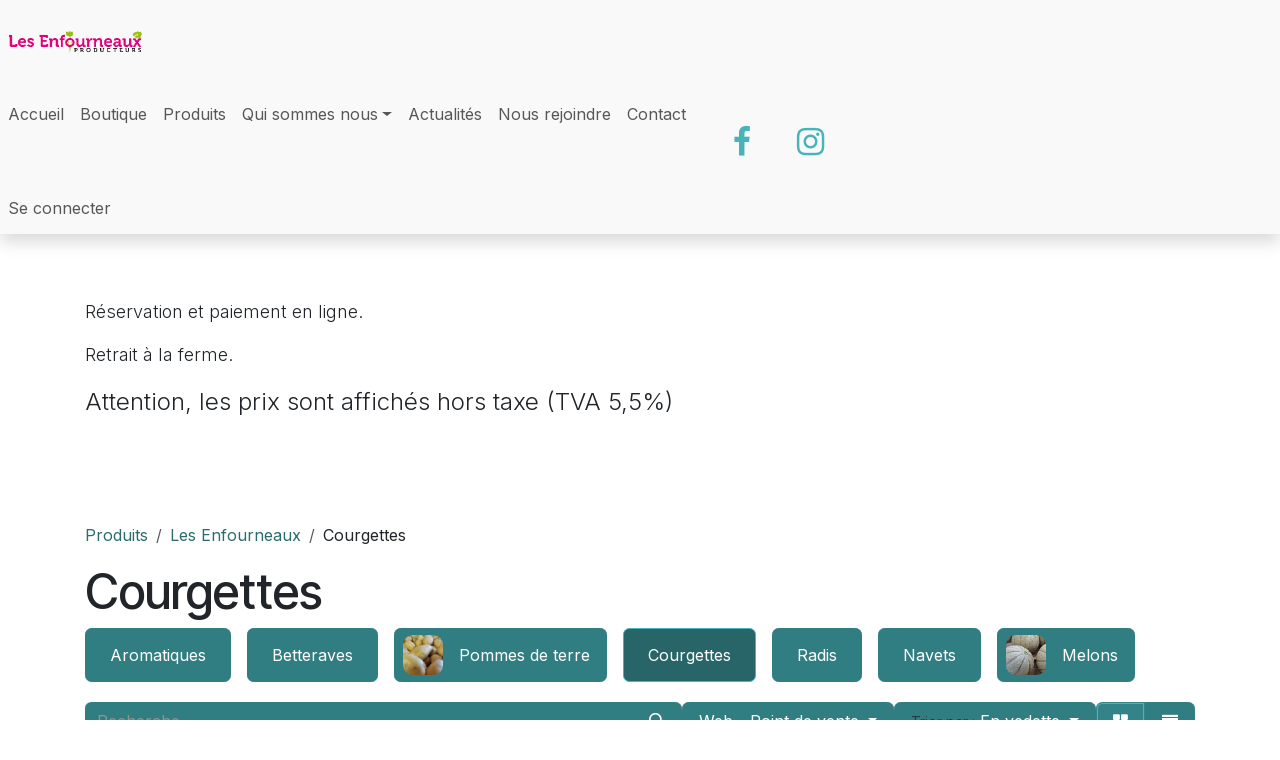

--- FILE ---
content_type: text/html; charset=utf-8
request_url: https://www.lesenfourneaux.com/shop/category/les-enfourneaux-courgettes-8
body_size: 19743
content:
<!DOCTYPE html>
        
<html lang="fr-FR" data-website-id="1" data-main-object="product.public.category(8,)" data-add2cart-redirect="1">
    <head>
        <meta charset="utf-8"/>
        <meta http-equiv="X-UA-Compatible" content="IE=edge"/>
        <meta name="viewport" content="width=device-width, initial-scale=1"/>
        <meta name="generator" content="Odoo"/>
            
        <meta property="og:type" content="website"/>
        <meta property="og:title" content="Courgettes | Les Enfourneaux"/>
        <meta property="og:site_name" content="Les Enfourneaux"/>
        <meta property="og:url" content="https://www.lesenfourneaux.com/shop/category/les-enfourneaux-courgettes-8"/>
        <meta property="og:image" content="https://www.lesenfourneaux.com/web/image/website/1/logo?unique=ed8663e"/>
            
        <meta name="twitter:card" content="summary_large_image"/>
        <meta name="twitter:title" content="Courgettes | Les Enfourneaux"/>
        <meta name="twitter:image" content="https://www.lesenfourneaux.com/web/image/website/1/logo/300x300?unique=ed8663e"/>
        
        <link rel="canonical" href="https://www.lesenfourneaux.com/shop/category/les-enfourneaux-courgettes-8"/>
        
        <link rel="preconnect" href="https://fonts.gstatic.com/" crossorigin=""/>
        <title>Courgettes | Les Enfourneaux</title>
        <link type="image/x-icon" rel="shortcut icon" href="/web/image/website/1/favicon?unique=ed8663e"/>
        <link rel="preload" href="/web/static/src/libs/fontawesome/fonts/fontawesome-webfont.woff2?v=4.7.0" as="font" crossorigin=""/>
        <link type="text/css" rel="stylesheet" href="/web/assets/1/417578b/web.assets_frontend.min.css"/>
        <script id="web.layout.odooscript" type="text/javascript">
            var odoo = {
                csrf_token: "d44bb36ef5c92561714fa877140b9ecb4c8cd963o1800613372",
                debug: "",
            };
        </script>
        <script type="text/javascript">
            odoo.__session_info__ = {"is_admin": false, "is_system": false, "is_public": true, "is_internal_user": false, "is_website_user": true, "uid": null, "is_frontend": true, "profile_session": null, "profile_collectors": null, "profile_params": null, "show_effect": true, "currencies": {"1": {"symbol": "\u20ac", "position": "after", "digits": [69, 2]}, "2": {"symbol": "$", "position": "before", "digits": [69, 2]}}, "quick_login": true, "bundle_params": {"lang": "fr_FR", "website_id": 1}, "test_mode": false, "websocket_worker_version": "18.0-7", "translationURL": "/website/translations", "cache_hashes": {"translations": "5d43480df256b936c066dda5a6d7b57c87750027"}, "geoip_country_code": "US", "geoip_phone_code": 1, "lang_url_code": "fr"};
            if (!/(^|;\s)tz=/.test(document.cookie)) {
                const userTZ = Intl.DateTimeFormat().resolvedOptions().timeZone;
                document.cookie = `tz=${userTZ}; path=/`;
            }
        </script>
        <script type="text/javascript" defer="defer" src="/web/assets/1/d0fed3c/web.assets_frontend_minimal.min.js" onerror="__odooAssetError=1"></script>
        <script type="text/javascript" defer="defer" data-src="/web/assets/1/45cf9b9/web.assets_frontend_lazy.min.js" onerror="__odooAssetError=1"></script>
        
        
    </head>
    <body>



        <div id="wrapwrap" class="   ">
            <a class="o_skip_to_content btn btn-primary rounded-0 visually-hidden-focusable position-absolute start-0" href="#wrap">Se rendre au contenu</a>
                <header id="top" data-anchor="true" data-name="Header" data-extra-items-toggle-aria-label="Bouton d&#39;éléments supplémentaires" class="   o_no_autohide_menu o_header_sidebar o_header_fixed" style=" ">
                    
    <nav data-name="Navbar" aria-label="Main" class="navbar navbar-expand-lg navbar-light o_colored_level o_cc o_border_right_only d-none d-lg-block shadow ">
        

            <div id="o_main_nav" class="o_main_nav navbar-nav d-flex flex-column justify-content-between h-100 w-100">
               <div class="d-flex flex-column w-100 h-100">
                    <div class="d-flex pb-3">
                        
    <a data-name="Navbar Logo" href="/" class="navbar-brand logo ">
            
            <span role="img" aria-label="Logo of Les Enfourneaux" title="Les Enfourneaux"><img src="/web/image/website/1/logo/Les%20Enfourneaux?unique=ed8663e" class="img img-fluid" width="95" height="40" alt="Les Enfourneaux" loading="lazy"/></span>
        </a>
    
            <div class="d-flex ms-auto mb-0">
        
            <li class=" divider d-none"></li> 
            <li class="o_wsale_my_cart d-none ">
                <a href="/shop/cart" aria-label="Panier eCommerce" class="o_navlink_background_hover btn position-relative p-1 rounded-circle text-reset">
                    <div class="">
                        <i class="fa fa-shopping-cart fa-stack"></i>
                        <sup class="my_cart_quantity badge bg-primary position-absolute top-0 end-0 rounded-pill mt-n1 me-n1 d-none" data-order-id="">0</sup>
                    </div>
                </a>
            </li>
        
            </div>
                    </div>
                    <div class="d-flex flex-column justify-content-between h-100 w-100">
                        <ul class="navbar-nav p-0">
                            
                            
                            
                            <li>
    <ul role="menu" id="top_menu" class="nav navbar-nav top_menu  ">
        

                                    
    <li role="presentation" class="nav-item">
        <a role="menuitem" href="/accueil" class="nav-link ">
            <span>Accueil</span>
        </a>
    </li>
    <li role="presentation" class="nav-item">
        <a role="menuitem" href="/boutique" class="nav-link ">
            <span>Boutique</span>
        </a>
    </li>
    <li role="presentation" class="nav-item">
        <a role="menuitem" href="/produits" class="nav-link ">
            <span>Produits</span>
        </a>
    </li>
    <li role="presentation" class="nav-item dropdown ">
        <a data-bs-toggle="dropdown" href="#" role="menuitem" class="nav-link dropdown-toggle   d-flex justify-content-between align-items-center">
            <span>Qui sommes nous</span>
        </a><ul role="menu" class="dropdown-menu position-relative rounded-0 o_dropdown_without_offset">
    <li role="presentation" class="">
        <a role="menuitem" href="/histoire" class="dropdown-item ">
            <span>Notre histoire</span>
        </a>
    </li>
    <li role="presentation" class="">
        <a role="menuitem" href="/agriculture" class="dropdown-item ">
            <span>Notre agriculture</span>
        </a>
    </li>
    <li role="presentation" class="">
        <a role="menuitem" href="/equipe" class="dropdown-item ">
            <span>Equipe</span>
        </a>
    </li>
        </ul>
    </li>
    <li role="presentation" class="nav-item">
        <a role="menuitem" href="/actualites" class="nav-link ">
            <span>Actualités</span>
        </a>
    </li>
    <li role="presentation" class="nav-item">
        <a role="menuitem" href="/candidater" class="nav-link ">
            <span>Nous rejoindre</span>
        </a>
    </li>
    <li role="presentation" class="nav-item">
        <a role="menuitem" href="/contact" class="nav-link ">
            <span>Contact</span>
        </a>
    </li>
                                
    </ul>
                            </li>
                            
        <li class="">
                <div data-name="Text" class="s_text_block mt-2 border-top pt-2 o_border_contrast">
                    <a href="tel:+1 555-555-5556" class="nav-link o_nav-link_secondary">
                        <small>
                            </small></a></div>
        </li>
                            
        <li class="">
            <div class="o_header_social_links mt-2 border-top pt-2 o_border_contrast">
                <div class="s_social_media o_not_editable oe_unmovable oe_unremovable" data-snippet="s_social_media" data-name="Social Media">
                    <h5 class="s_social_media_title d-none">Suivez-nous</h5>
<a href="/website/social/facebook" class="s_social_media_facebook o_nav-link_secondary nav-link m-0 p-0 text-decoration-none" target="_blank" aria-label="Facebook">
                        <i class="fa fa-facebook fa-stack p-1 o_editable_media text-o-color-1 fa-2x"></i>
                    </a>
<a href="/website/social/instagram" class="s_social_media_instagram o_nav-link_secondary nav-link m-0 p-0 text-decoration-none" target="_blank" aria-label="Instagram">
                        <i class="fa fa-instagram fa-stack p-1 o_editable_media text-o-color-1 fa-2x"></i>
                    </a>
</div>
            </div>
        </li>
                        </ul>
                        <ul class="navbar-nav gap-2 mt-3 w-100">
                            
                            
            <li class=" o_no_autohide_item">
                <a href="/web/login" class="nav-link o_nav_link_btn w-100 border text-center">Se connecter</a>
            </li>
                            
        
        
                            
                        </ul>
                    </div>
                </div>
            </div>
        
    </nav>
    <nav data-name="Navbar" aria-label="Mobile" class="navbar  navbar-light o_colored_level o_cc o_header_mobile d-block d-lg-none shadow-sm ">
        

        <div class="o_main_nav container flex-wrap justify-content-between">
            
    <a data-name="Navbar Logo" href="/" class="navbar-brand logo ">
            
            <span role="img" aria-label="Logo of Les Enfourneaux" title="Les Enfourneaux"><img src="/web/image/website/1/logo/Les%20Enfourneaux?unique=ed8663e" class="img img-fluid" width="95" height="40" alt="Les Enfourneaux" loading="lazy"/></span>
        </a>
    
            <ul class="o_header_mobile_buttons_wrap navbar-nav flex-row align-items-center gap-2 mb-0">
        
            <li class=" divider d-none"></li> 
            <li class="o_wsale_my_cart d-none ">
                <a href="/shop/cart" aria-label="Panier eCommerce" class="o_navlink_background_hover btn position-relative rounded-circle border-0 p-1 text-reset">
                    <div class="">
                        <i class="fa fa-shopping-cart fa-stack"></i>
                        <sup class="my_cart_quantity badge bg-primary position-absolute top-0 end-0 mt-n1 me-n1 rounded-pill d-none" data-order-id="">0</sup>
                    </div>
                </a>
            </li>
        
                <li class="o_not_editable">
                    <button class="nav-link btn me-auto p-2" type="button" data-bs-toggle="offcanvas" data-bs-target="#top_menu_collapse_mobile" aria-controls="top_menu_collapse_mobile" aria-expanded="false" aria-label="Toggle navigation">
                        <span class="navbar-toggler-icon"></span>
                    </button>
                </li>
            </ul>
            <div id="top_menu_collapse_mobile" class="offcanvas offcanvas-start o_navbar_mobile">
                <div class="offcanvas-header justify-content-end o_not_editable">
                    <button type="button" class="nav-link btn-close" data-bs-dismiss="offcanvas" aria-label="Fermer"></button>
                </div>
                <div class="offcanvas-body d-flex flex-column justify-content-between h-100 w-100">
                    <ul class="navbar-nav">
                        
                        
                        
    <ul role="menu" class="nav navbar-nav top_menu  ">
        

                            
    <li role="presentation" class="nav-item">
        <a role="menuitem" href="/accueil" class="nav-link ">
            <span>Accueil</span>
        </a>
    </li>
    <li role="presentation" class="nav-item">
        <a role="menuitem" href="/boutique" class="nav-link ">
            <span>Boutique</span>
        </a>
    </li>
    <li role="presentation" class="nav-item">
        <a role="menuitem" href="/produits" class="nav-link ">
            <span>Produits</span>
        </a>
    </li>
    <li role="presentation" class="nav-item dropdown ">
        <a data-bs-toggle="dropdown" href="#" role="menuitem" class="nav-link dropdown-toggle   d-flex justify-content-between align-items-center">
            <span>Qui sommes nous</span>
        </a><ul role="menu" class="dropdown-menu position-relative rounded-0 o_dropdown_without_offset">
    <li role="presentation" class="">
        <a role="menuitem" href="/histoire" class="dropdown-item ">
            <span>Notre histoire</span>
        </a>
    </li>
    <li role="presentation" class="">
        <a role="menuitem" href="/agriculture" class="dropdown-item ">
            <span>Notre agriculture</span>
        </a>
    </li>
    <li role="presentation" class="">
        <a role="menuitem" href="/equipe" class="dropdown-item ">
            <span>Equipe</span>
        </a>
    </li>
        </ul>
    </li>
    <li role="presentation" class="nav-item">
        <a role="menuitem" href="/actualites" class="nav-link ">
            <span>Actualités</span>
        </a>
    </li>
    <li role="presentation" class="nav-item">
        <a role="menuitem" href="/candidater" class="nav-link ">
            <span>Nous rejoindre</span>
        </a>
    </li>
    <li role="presentation" class="nav-item">
        <a role="menuitem" href="/contact" class="nav-link ">
            <span>Contact</span>
        </a>
    </li>
                        
    </ul>
                        
        <li class="">
                <div data-name="Text" class="s_text_block mt-2 border-top pt-2 o_border_contrast">
                    <a href="tel:+1 555-555-5556" class="nav-link o_nav-link_secondary">
                        <small>
                            </small></a></div>
        </li>
                        
        <li class="">
            <div class="o_header_social_links mt-2 border-top pt-2 o_border_contrast">
                <div class="s_social_media o_not_editable oe_unmovable oe_unremovable" data-snippet="s_social_media" data-name="Social Media">
                    <h5 class="s_social_media_title d-none">Suivez-nous</h5>
<a href="/website/social/facebook" class="s_social_media_facebook o_nav-link_secondary nav-link m-0 p-0 text-decoration-none" target="_blank" aria-label="Facebook">
                        <i class="fa fa-facebook fa-stack p-1 o_editable_media text-o-color-1 fa-2x"></i>
                    </a>
<a href="/website/social/instagram" class="s_social_media_instagram o_nav-link_secondary nav-link m-0 p-0 text-decoration-none" target="_blank" aria-label="Instagram">
                        <i class="fa fa-instagram fa-stack p-1 o_editable_media text-o-color-1 fa-2x"></i>
                    </a>
</div>
            </div>
        </li>
                    </ul>
                    <ul class="navbar-nav gap-2 mt-3 w-100">
                        
                        
            <li class=" o_no_autohide_item">
                <a href="/web/login" class="nav-link o_nav_link_btn w-100 border text-center">Se connecter</a>
            </li>
                        
        
        
                        
                    </ul>
                </div>
            </div>
        </div>
    
    </nav>
    
        </header>
                <main>
                    

            

            





            <div id="wrap" class="js_sale o_wsale_products_page">
                <div class="oe_structure" id="oe_structure_website_sale_products_1">
      <section class="s_text_block pt32 pb32 o_colored_level" data-name="Text block" data-snippet="s_text_block" style="background-image: none;">
        <div class="container">
          <div class="row">
            <div class="col-lg-12 pt32 pb32 o_colored_level">
              <p class="lead">Réservation et paiement en ligne.</p>
              <p class="lead">Retrait à la ferme.</p>
              <p class="lead">
                <b>
                  </b><font style="font-size: 24px;">Attention, les prix sont affichés hors taxe (TVA 5,5%)</font><b>
                </b>
              </p>
            </div>
          </div>
        </div>
      </section>
    </div>
  <div class="container oe_website_sale pt-2">
                    <div class="row o_wsale_products_main_row align-items-start flex-nowrap">
                        <div id="products_grid" class=" col-12">
        <ol class="breadcrumb d-none d-lg-flex w-100 p-0 small">
            <li class="breadcrumb-item">
                <a href="/shop">Produits</a>
            </li>
                <li class="breadcrumb-item">
                    <a href="/shop/category/les-enfourneaux-7">Les Enfourneaux</a>
                </li>
                <li class="breadcrumb-item">
                    <span class="d-inline-block">Courgettes</span>
                </li>
        </ol>

                            <h1>
                                Courgettes
                            </h1>

                                



        <div class="o_wsale_filmstip_container d-flex align-items-stretch mb-2 overflow-hidden">
            <div class="o_wsale_filmstip_wrapper pb-1 overflow-auto">
                <ul class="o_wsale_filmstip d-flex align-items-stretch mb-0 list-unstyled overflow-visible">

                    <li class="d-flex pe-3">
                        <a class="text-decoration-none" draggable="false" href="/shop/category/les-enfourneaux-aromatiques-3">
                            <input type="radio" class="btn-check pe-none" name="wsale_categories_top_radios_" id="3" value="3"/>
                            <div class="d-flex align-items-center h-100 btn btn-light px-4">
                                <span class="text-nowrap">Aromatiques</span>
                            </div>
                        </a>
                    </li><li class="d-flex pe-3">
                        <a class="text-decoration-none" draggable="false" href="/shop/category/les-enfourneaux-betteraves-2">
                            <input type="radio" class="btn-check pe-none" name="wsale_categories_top_radios_" id="2" value="2"/>
                            <div class="d-flex align-items-center h-100 btn btn-light px-4">
                                <span class="text-nowrap">Betteraves</span>
                            </div>
                        </a>
                    </li><li class="d-flex pe-3">
                        <a class="text-decoration-none" draggable="false" href="/shop/category/les-enfourneaux-pommes-de-terre-1">
                            <input type="radio" class="btn-check pe-none" name="wsale_categories_top_radios_" id="1" value="1"/>
                            <div class="d-flex align-items-center h-100 btn btn-light ps-2 pe-3">
                                <div class="o_image_40_cover oe_img_bg o_bg_img_center                                         flex-shrink-0 rounded-3 me-3" style="background-image:url(&#39;data:image/png;base64,                                         /9j/4AAQSkZJRgABAQAAAQABAAD/2wBDAAIBAQEBAQIBAQECAgICAgQDAgICAgUEBAMEBgUGBgYFBgYGBwkIBgcJBwYGCAsICQoKCgoKBggLDAsKDAkKCgr/2wBDAQICAgICAgUDAwUKBwYHCgoKCgoKCgoKCgoKCgoKCgoKCgoKCgoKCgoKCgoKCgoKCgoKCgoKCgoKCgoKCgoKCgr/wAARCAA8AIADASIAAhEBAxEB/8QAGgAAAwEBAQEAAAAAAAAAAAAABgcIBQkEA//EADcQAAEDAwMDAwMCBgEDBQAAAAECAwQFBhEAByEIEjETIkEUUWEycQkVI4GRoWIWJEImM4Kx8P/EABkBAAIDAQAAAAAAAAAAAAAAAAUGAwQHAf/EADARAAEDAwIEBQIHAQEAAAAAAAECAxEABCEFMRJBUWEGEyJxgZGhFDKxwdHw8RVC/9oADAMBAAIRAxEAPwCc7R6YdyaSW33Len1CQkZJKmkf4PcMafNq2rT7EsClXVvraIiT6Otz+QQnZKHHX0nGFdyVEJSPkn7DGqU2v2YjCmMXfuFQ1oL3b/LqQ4SC6s/pU6PKUnyEnyBk4Hkqr/TDs7d1xs1vcCmPTKsWe1h9ucpIjjyChtR9LAPwU4/vol4k8U2+k3zbNuYfWnhEAAQTvgYkyArPONpobomjvXtspV1loHigySSB3O3apfrvU7Tr5s9q6KZSlIkMyUu/TvdwKnFK7FpSe0A+7PP2Oj23Nq6vbiW7jq014qmwkfV/ToSscKKkt4I8p7iCoefHjWlvMzQenRTFv3rNgzYdRWoU2U92gS0jBIQTwFpyMp+376CNqK/ulvVeFVt6wLx/k9pQmf8Au31LLzqXFcobaB4GU5USr9IAxnOBjniHVbpq2lTnlKSYKefKM7R+uImtAs7JokrSOJJEydvp1rRo05Fy7ypsd1CPRDKHI7y+zuQru7VIUjwVcgpOMcHIOjvcna/a/bugV3cy1JjtGuSDTVSjIizFenLU0CpSHW89gyAR3ADBxpcbQ9Nsa0t7pF5XXek2e0uOhUASUhKg53kd6inHcORgHjVOXJtHt9unYk+ydy7Wi1WlTGS084ystPMoWMApdRhSFD4IPnGc6WrLWrW7vPLuDxjhgkiY+dwe4H81cuGE26B5RjY4/v2qcbj3qr1zWvQJsmkPSEXBDSqlLp49RTiXME9w8jjI7vAP286flIrm3VsbXIo94QWQ3KilL1KnEd6mse7g/[base64]/IWAU4/Y8EaTm0tL3MftpkPWPU4Uj0kKbCltICcYyntKs5x4Hx86WP8Sbr0qnT5s7VtsZtGqFGqVXpjjbU6fEUhLTKgQ48hRGF9uMApJAJGfjWheEHLrgcVftKAWFYgiSrb26/5QHVGC64lNusSkjMg4G/vWnDlMXrbQn9P+30lDPog/X1NhKVq+6W0ZV3HAOB8nQVuQNvtknIcKu2m5Uq3LQHWGnStqRzyXEDhKSMgYwMZwTo36cb4t+6tqqQinSmVMCI2hHou+1tsIGMFPJJ4/yTotuuvWxWqlIpFZpDdXgocQx6EtAcbC05KuwqwpCwo47k8jt86V9Iv7Zy4KXJSeZn0jpxAQce5PY0YuGVoMJEgfU/P+e9J/bSt7j1entTKtQlw1uuLUGVSAoBJOU+4cfpxk/fWFcto7rWIiVdNchNyKTNqhlTW2ZSltFRUFAngFCsYHcM8cHI40/[base64]/ddOhVZi1LGkN3ZSg43Nsae8psB1Oe8xAQVKcGD/[base64]/cDjWU3Vtc6pqpu7m7jgiJBOwHORHbrvzptbNtbNhtprB5DG/xUa9ePVhVOoba2l7RbcUVdWuOfeEJNsMRSAVSFKUhQB8JT2KV3HwByfGqN6H+hHdvp0sJ7/qnedmRWK08iVPaRGyzHc7Ep9NskHuSAAO48qz8Z0ptyq3sBT70pN+v7LUiHUqRMK4dWpLxjPsFQKFkpbASr2k8EZ/OrVrl/[base64]/AEfStVtgdNBS8noUiRjByNuRyTtnEU233LdRFxlPzj7HeljW4Av+6GrnvkqdRBWs0aK64oIZSoYK8AgdxBI5zwR86Z+2rv1w+njpCW84WUEKB/B+/GsLcDahVClCc/EkIilGHZDCiWEpz+lf/I44yOfg6xzdUOltIpVEmCGpnt9J1SuO4cgqOef76F2T+qaZqKWXm1JIgerCiOWTuPtU7pYuWJQQR22FVFZMGFJJXKjFpDA5dOMFI+2DpQdcvVLsFbFvUywr9ptPcRLnNsxW32UOrIWe1ZPfx24/V8f60vLu64KbtnYM+q3g+1TFw4qnag86+PTaCUFRII8jtyf9a5Snqr3A67OqOVdVLo0mbEiv4oMLvCURGAr2uOd3tCl8kg5zntwca2v/AKTKdFKWE7j1kjl0zEUsW2mLd1LzH1bflAPPriugtesaztsb4gy9mrvixqZWEOF6kwXQkR1gDn0x/[base64]/UlQ5KiP7AjOlfeXVdSolv9sKvsNKJPqBZAHHOSr86mi8+qOu73X6ztnY61VWc5lCi0+S2Eg+4qKeEpGRn5OilgwHWZAISMntUCmXOKVGrotnqMsWfbk7b1d0urXBeTKpmXQXEOjAcSSPhScFX5A1PG/m48O9d8k1tskSHYDIkFPHrraykLJ893bgc+e0fIGjPaa2dsOlTb967NyTFnVesqQ07Jfih1S1HPawwhWfaMZJ+wJJwANfCtbabQ9QNU/wCpdrbmolHuBEdSFU6RILTT/uz2lJJSlR+4x5503Wdvf6u2lNq7xACOCCCqJ4d9yJjrEDtQhxVnpylOrSQJ/NyBMTtsDE++aBN3euhqu3nHuHamkz0+r/ReLUV1wE4ylv2gj+/5xoHrHVfVawlYuie/Fl9hUYk1JaW0CfHafnPwNXDZVAmxUNx6TlploBCML7GygDnCUjCR8/fWHvRZG1V+2mpncS2KXV4rjQW1LMUKeayCQtpzGUq+3Os/tNP028QVh0hRO5wD9P4mmAXpYIR5YIHyanCyeiu8N4LeVfG5l6G36aY31LcOHED0pxJ5AV3kIbJ449x551SexO3NDsy34VuJdcmLp8NKGvq3wt5aeQFrP5wfgD7eNT9t51Pro16Sum24q6uoIUUvUSrvYQ7JYSvPpOD4WnByRwcZ+caf1tXyqA6mQS33hIKQUAqUnJz/AIyNLmoJdNwhhzASSff55iKmfU95ZKue1MI2jOq8Zc6ntqSlnuSEJcBCzjPjjx/rQnLuer2jOCZsVQWlYUEq8g+M5/bWRc27bsKChLfottfUdifWWUrStWSCnHlR584OBrFu7ck1WmR2ZvYqR6av6hABbGeArnJJH/1+dXLZsMqCmCQoCexoWriP5xKTTet3dCBWimnVRptbb6ClYWvGQRyCP/[base64]/bWt0eKtOzr/rTNo0+NGSJQdc+kQEoBCAOcDgZUSB+Tor/AIzdq0nbbcyPujZ3ptprXrtVuLEjBKYsgPKUlxSkDt/qBwjBwco+c6yv4ePTZW7VoczeXdSa43Irfprg0V5PEZlP6XHQfLiuCE/+Ix85xS1phFnZuJcXCTAAH/oyD+mc0z2TouFoKE8pJ6YP6nHerO2Zod0XwlyR6n0zTgHrvvLUQ4BntKUZz88+NKr+Jv0Tbm0/p9kb92vTnanFttQlPVagy1tvMNKISoupHuDeCMrHcBgE486clkbiRqW825BZ9SO242HG04xjIwE4/Px+dWBsrfFlXBt3UbdrUIyW5sB5p+nvtpUxISpPYpCwoZwUkggecnOdM/gnR9N1VkhfpUBgz+x3HbB6Ur+JtVvdKIW0niBIBHb35HvtXDPZ+0K5dMCMxVpTszu7UOic+uQV58/rJGNVjW+le7LZtKmby9PdUjRqtQ6cpLtuONIRHmpwCosq49Nw4GArKVYx7fOlvcVgUvp76hbt2lpEgmLRawtqkpWPciKoB1nJ+SG1pTn/AI6aUeVeVz223TEVZt5l8JSqMl8oKAfPHhWPt++hWnXFsxcXNrfs+ZJIABggzEg8qYr+3duWGHrZzgAgyRIII2IqaKt1q3du9drSL+ryjJpiSzHhyE9giEL947Pg5ABH/HGmxsrf9Ootablwnkl1ZCu8nwSc+R8/Y6iPrAsio2f1ByWbRceblPALebayo+vnBIA85GP30TbVXP1B20Ismr7fzHW0LADoWlHd/wDEnOjTFmmzQh1hQHOCcz871XRdIeUq3cRgYkDEfG1dlanYW8Dt2TK1R9z/AOTUZ6G2zBAQqU4FrKi44W1+xBClJCfPCeftrx71TW41gPsRrlfcSwgpcXJZKFFweecD/X301IyGJMBcWTGQ42tPKFZ48+OePA1I/XJfNfp0N2LAeSy2W+4oQDgnx99Yw8hxpgEESMD+/wC0UtUh65Ca599Ve+9y2LvZSL9s8LVJo1YU/wDq5WkdpKD+CRg/udX/ALIdRVv737b0vcSzKsVRprSVOtjHeysfrZWPKVJOUn5GMjgjXM66/wD1Xesg1v8Aq9pVgH4yedP7pDo6dsaqg2nUZTTNXwZsNx7uZUsDhwJwO1WBjI8jg5wMXNZ09hzSGlDDrYmeShuQf2+nORfXxKulAn0nAHSKtafcaWGFvJdJSVg9iyVdpHIJ/wD3jS33Dv6pSpMiQ0lSnXldx9+cfHtHxwBx417VVKXI9jjvtU2Mp+ORzoMuR5191EhS+3KD7EgYHOlm2dWtFdSwgKoBrkCY5carmckr9doEpK149vORwQD5+fnT96L91p1Mun6WRJ9Rt49hQ6eO75GT+NImvvuuvlC1ZSs4Uk+MfbGtjbiqTaPVmZMB7sWkgg/nTfpl44zctPjdJ+1QX1sh+zW0RgimV/EiqcS4d5LftcRYaqNPpaJr8JbKCkyG3CjuOR8gIOD8pGgSoXIqJTERmVggD2pCscaAOoa/LmuXqLgxKtPLiIdCbDA+3csk5/uBr3LmSVnuW6ThIxn9tWvEVwu+1RTpOOQ6VLo9um00ttuMxnvTk2UvMxZiY8tttxlSgSHHPkfPjII+NV1tlWqe5TGqvS1ONI9IOloOdwWFcZPzngf61Am3MuR/MUulwk+olIz8DOqc25r1YpKWoUKoOJadbTlsnIA7vA/zps8K6sbBlXGJA6bzS/4g0tN0ocJg/apE605G6dzddV+T7OsedJhtyoTP1jQCULUmGwFYJPPOf8a9tMvvcDaemIrW4dmVGmwwoFibIYJaJ+E+oMpB/BIJ10t2xbgVijuLqFHguBRIWhURBSvj5BBz4+dfPeHZ7bi1aDTarTLViqh3ZJVSa/QZLYcgSmXEEKV6Kv0L+ykkYPOMjTAnw6rULn8X5nDxKnAyCo498nO3XtQhXiFNlbfhi3xcIjfcJGfbAxg/[base64]//2Q==&#39;)" alt="Pommes de terre"></div>
                                <span class="text-nowrap">Pommes de terre</span>
                            </div>
                        </a>
                    </li><li class="d-flex pe-3">
                        <a class="text-decoration-none" draggable="false" href="/shop/category/les-enfourneaux-courgettes-8">
                            <input type="radio" class="btn-check pe-none" name="wsale_categories_top_radios_" id="8" value="8" checked="true"/>
                            <div class="d-flex align-items-center h-100 btn btn-light px-4 border-primary">
                                <span class="text-nowrap">Courgettes</span>
                            </div>
                        </a>
                    </li><li class="d-flex pe-3">
                        <a class="text-decoration-none" draggable="false" href="/shop/category/les-enfourneaux-radis-9">
                            <input type="radio" class="btn-check pe-none" name="wsale_categories_top_radios_" id="9" value="9"/>
                            <div class="d-flex align-items-center h-100 btn btn-light px-4">
                                <span class="text-nowrap">Radis</span>
                            </div>
                        </a>
                    </li><li class="d-flex pe-3">
                        <a class="text-decoration-none" draggable="false" href="/shop/category/les-enfourneaux-navets-10">
                            <input type="radio" class="btn-check pe-none" name="wsale_categories_top_radios_" id="10" value="10"/>
                            <div class="d-flex align-items-center h-100 btn btn-light px-4">
                                <span class="text-nowrap">Navets</span>
                            </div>
                        </a>
                    </li><li class="d-flex ">
                        <a class="text-decoration-none" draggable="false" href="/shop/category/les-enfourneaux-melons-16">
                            <input type="radio" class="btn-check pe-none" name="wsale_categories_top_radios_" id="16" value="16"/>
                            <div class="d-flex align-items-center h-100 btn btn-light ps-2 pe-3">
                                <div class="o_image_40_cover oe_img_bg o_bg_img_center                                         flex-shrink-0 rounded-3 me-3" style="background-image:url(&#39;data:image/png;base64,                                         /9j/4AAQSkZJRgABAQAAAQABAAD/2wBDAAIBAQEBAQIBAQECAgICAgQDAgICAgUEBAMEBgUGBgYFBgYGBwkIBgcJBwYGCAsICQoKCgoKBggLDAsKDAkKCgr/2wBDAQICAgICAgUDAwUKBwYHCgoKCgoKCgoKCgoKCgoKCgoKCgoKCgoKCgoKCgoKCgoKCgoKCgoKCgoKCgoKCgoKCgr/wAARCABIAIADASIAAhEBAxEB/8QAHQAAAQUBAQEBAAAAAAAAAAAABwAFBggJBAIDAf/EADkQAAIBAwMDAgQFAwIFBQAAAAECAwQFEQYSIQAHMQgTFCJBUQkVMmFxFiNSQoEXJCVD8HKRobHB/8QAGgEAAgMBAQAAAAAAAAAAAAAABAUAAgMBBv/EACwRAAICAQMBBwMFAQAAAAAAAAECAAMRBBIhMQUTIkFRYYEycdFCkaGx8MH/2gAMAwEAAhEDEQA/[base64]/KIGCjBAPAHGQemus72368Cr0beLvC9xFzS4U9xq6yRmEC/pKEqFjZlZAwB5K+CBzV6m1vU1l7F8lqmWOFt24SMslS2OAcYBQYzjGDjx9euj/[base64]/ADPWOpVqmCsMcZksbdgg5hU1bVVNXpV6daN5Y66pgpZYwxxsMqlsA5xwPAwfJ6ka6glng/KoaMNUSI8Sy+6sbSLjejxSA8EoAwBH6o/3ORDedemiioViuBdDdYFSKM7AuM8Ekc/c8kZz05f1uYxHS3esV4FIMAmZPljLY/UDtKjeR5yvj68jDkLMcEWN8SyGm7pJZ7FcLrNenqBU0sjGrErM7Te2VeUBcKmSBwowSMjz1y6uv9l1Jp6GhuNIKp7hURywRlmAnJCg/PkFRg4bHA2g8EdB26d25NP6frIqmsimqXPw7okuxUYnaQCT9+MgH6/QE9ctFryqhvTU1DcIWpKqP2momiYwip3qfcHOYdyqQ+0AExnIUkEl983dBD1z+PxMFrBvL+WI4eo+muOtPTpftNXynZ562x1UtGlTN7k8bxIHhMrjgupRW3eT9c5yandqO6UmrtB2W+vUwrFVU1OQfcz9CWwAOMk/zx0dO7ncmT8jrrZV1YZqe2TPUPIwT3N3BJGcJ+k8jO3jJIyOs7PSx3xEegILKtYJYKeWZEBUbiu8hTk4GCoUnA+mf26CtoZ7BYOoPPzDa3XuWUy29DrlWv1yqKWZVQ1iUqxzk4CqoB4HLYLk+R4HnqR0OuaVIAwg2osTIIc7hggHcQDySABj9z/uBvTnJ3H7+Vr6V7a6RqLzWtc5y7Qx5hphuwXmlxtjUD/IjP0z46u/2d/Dbra60/mvdXupNBVB1RqTT0A2lj/21kdSWP3IUcnq2rYIcHqMD9uINpazYvH+zArde4T2ykw1QRKE2l1i4A8ghSfAxgDzySc5x0I7XqiC9ar1FrKV8xTzJTwvH9UQDkDzyefrnrRep/CV7Gakp1tNyv8ArOmrHgbeRfYwzkDLMD7WGjIKgkeDx0JdafglxUSzW/tZ3ouFFRIPcMWorUtQ5kzn5ZImjO0HyCuRjPPQKtgNnz/qFvWCy46DmaEd7u2fbbvLoqt0Brq10d5tl0ieKShnjBWZc8q0RAKuMZBG11OCOesNPxE/RBd/SD3LSXS0NVddGXyWT8iqqiXMlLKud9FMxxuZRyrnG9fIyrZ281LqqloZZKCWW4CdVE0cIqElR0AB9wptBVhnnjweC3INePWRobQff7thfO2t/[base64]/ZqX7y6+EevBJ+2Y17Tv09aBOp/j5xIvpX0LUlwoJaTul3DrasSRMjU9qoDD7TsMcyMrEkePA5x1I7P+Hd6e/d9xNU6nMi06q6VN5SKT6EZBiXPJI4P36fLd6g4kZKazRXS9ylwvw9piDM+SQQcuV4xgkEEA/79P8AQ94u41zpVN09Pd7kjR5NxqpIXdWWQDYIyfm8MTznGDkHHT9q9PqGHeDJHqJ5tb9QudhwPaCfuZ+Hv26tkUUj681Hp+meoialvEdSlbTLKCuxaiKYb4wTxvV2Uk8lfqAPUP6dO8/ZWo/L9X6XGobK6PJT3ewU7untx8uZIyS0TAcn9QwMhiPF87brWrrYKinuWgbvaJ3GJY7jSioppCAAw4cjGCRzg/JnGeeobr/udo7trp6m+NtVwnpobkZqGkpoWllp/aILvEpIfaC4GBk/MQAw4Imu7M0QpznZ6Y/E0q7StpfL8jzz+ZnNVd6LStvtNpNwieNalCyCsQukUaEqztvJLZ24DDHHH26+c/qMhVVpaacotU6PUQll9uIbh/cRWAKo3JznOCykcA9EP8Q30v6Y7laYo/U96MtPzXSuqRJLeLTp6m/5aphC7paiKPaPbqFYAPGBl8MNodSGzTvXd9qmF5WuoRw7FxJEGJYckqGHDZ48fU/v0kWi2l8Nz7x5V3V43L5w2+sb1f0Ns7U6noaetpVrrikdLaw7nLEpIjRqFO3jLMeOAQQeT15/Bl/D11X6gbevePu4lTSdu4arbarfSyNFU3ko22RgRjZTBgV3Kd7sCFwo3dBrsh2Y7ietnvbbdD00dODPmWtrKuMe1bqJSoklbaPOCqqFGWZlH3I2V0PpTU/aXR9FZdH6OpqqltNPDQUVJp6MIYaWNdsexHxt2leQM5/nnosg107B9TTLUFK2yvQSyfaTTeku11mpNBdudH2uz2qmkEdLRWen+EiQbf0thcM3n5sljz9epl+WGpxdbTWQQ1ER92O3UybBKuOcDkB+MgZJI+3VetGd89OXY/[base64]/vKWU7eV10mstDZ2ZK26fCrLK0cr+1FkfrcZ8AjbnJLbTjjJMgtmlaKguD3nuNqmluzzuXj+MxDRQ/Pt3JEclhhduTk58Dplp7vUU9D7FEvxG7NRJJEQEkYZ3MxBXbGMHaCfAB/SOeai1UEm92gr6N6ad2KSR71IcE/V1+QkYyADkLwejEqKKNo6QSx97ZfnMI9t7gU1ouEdNSPTy741HsW9FWNkH+HKHgDknC54z56+ty7v2+xiKO+6iSnkjZS9PUUW4zc7PaXDFlck7kAyCDg/VTXzVPfvU81wj0bpL4u41bzPGk1XWF1hJQFQjbQyKGUsOARg+OSX/AEBoams1/ptV9y7mKitjmVIxOvuR4DbjmFjtXmPP328g5PO6lg2GH/IOSrHw8w8UOsdYalFVOphsVpWQtFU7W+KrFy4VlViNgb9W3GR4Jxjpk7g6PsNxtlLU3q6vLUUNySpttcyo1RBVKpZXQnGcBMFCduBgnPzdReq7s3GvaK6LR1aUoUqJjOsnuN7g2qu8q33Kk8cHlgOmGya4ptedxqubTt3pqei0bA9NLD771izV06/OPeRNrgIqqScbS+MZZuiHK6hCjAYle7R155Ecq2G4duK6o/pK+753rGr74kVu9kSRklVjESud20qWLgg/NkffrMn8TT0Z0VJ6i07vaW06bbSa3SSpqbZQfPTrWIQHnhKcbJlYSFfKv7n+XWjurO40NrvthpblCsUdyQwF2jJxKEZkLHG0BiVA5LE7R5PVePWh38p+zHaC+dyv6Np79SWWl/MbZapC0IjqvcX341fYWRTHKX5HlGH06R6givbt8+nyekadngUYH6YPPw0OzdB2gs98vuoaIivudSkLhkIkjp0QbVH8s7HGfsert6Y1ctOiCdmFKUKR1FVJvKEZIbOefqDuBI856zx9I3rzs/ei0VfcDVGhqrTlRVXN4FoaKKSqhKxKihkkwCc/6uODnqyNm9R/buVRUzXWukiWPHsvbJdoAGOQVyDjPH7Z6WEXNaynrGVtlGMlhLJ3D+ndUEJdbbBcjUu6wT1GVGfI2yIdycZxg8g5+vUcudHrGx171WmaibUduqkV3stRWL8fGB49suoWUABsDhySDzknoc2T1I6Bo7SkEFdMYN49pPy+VV3s2QAduACBx9v/AKd6f1MaCrPcpJqu4mX40stPSWeaWaQ7RgphM4zww+389aqtoBDDEBZqmbwkfEIVN3SsXc2ySadsLW1KSNXiuNkesKTozriSGQHaY5Sc5JwV4OSeOm/RHcue3WWq0w9dVTz2rNJWzTPLFOVwXjnKuNrgw4L7CWDKxwB0KNc9y+0+tKqC96jsGoBeoUxR3a06YrkqmCkYp3dogjqAuWjkDBlJKkEZ6/[base64]/wClmY/+3164CGvDeQhS15pIHUzYOhu9Fp+da6iqqKAwLu2TSM6KNhBTbnBJXALckDIzyB1Gq3VFz19FNbdPVjRUEislVWAbfdUEZOQP04HB/UeMknnpps2podU3eCx0j/2YYBNUTCRf7kTDPzbDwG3ZHODjPHnqR3DUNppKf8voi8KoVVLdRYzUNtDgEAERgDDHfkncAFxjPoNO61nf1MQXq7jb0AjhZ7fZdE0Eq01BTVtVGWipmGHknZvlPyHKpjBBY+QxxyMdNtfrG4JD/[base64]/8ALe1CW0pEJJrrTKysqkBUJCBiB9AM8eAMdCb1D68p9eaRpdPXe5PHEaZKiaSAgNJsOEzuz+o5PPPHnpXY/e6tQfpBH8dY1qpIoGBzzGD8PnXtNoKkn7fRVAp4qWveQRNg4LgMxX/cH6jn79Xfs3cOhniX2q50ifBZkAXOOWOSP4/n9+ssdGajGg+4FRqi33idogMVkQiB3jcCCMEcj7fXJHVte0Xqc0reDFT2enulVO42oIqBh9MkEtkc/cnAwPHVdUqDVs9eSD8QlUbuFD8ES31v7pR1FZDQ/HPCkg+VnUsrHx8oPA4+n3Axg9c+pu9lrsdulbUesPhowHOJZWRY1ByGA/fkA/[base64]/UuDgjHPTFoa0jR2ky94qfibxXM1feqqSoyXndcEBVb/SAVDKVIweB1qLGByDKLWUXk8zM/vl3loNbXt47OoesZ8PPTkBEA+5Xhvrj/wCev3Qt6rKOlEch3f5bxnpdLogoqIAISjEtmXR9FXqmkjsdfpW/[base64]/byT0ul1XTqAgMZ7QJArLQSVc8xFMGV2IPz4/8AzqVds+/l+7QV66N1DIYqHfm3Vhk4Cn/tscDGPoc+OOl0uusAzYMv0XMPOmPUTBUqtQl4JdSWAXGNuMZOc4/8P26ktd6lbLb7VK8dzkhgWItVSA7mb7Acc8DgdLpdA2VL3oBl1xsMjdk1EL3doO4usp4kmiIksVpEoaOmVgf70gIx7hDcY5Hn+JDqHvFaUo9sbISys85GCPqTktwT98/fz0ul1j3rm3bnzlRTWVzif//Z&#39;)" alt="Melons"></div>
                                <span class="text-nowrap">Melons</span>
                            </div>
                        </a>
                    </li>
                </ul>
            </div>
        </div>

                            <div class="products_header btn-toolbar flex-nowrap align-items-center justify-content-between gap-3 mb-3">
    <form method="get" class="o_searchbar_form s_searchbar_input o_wsale_products_searchbar_form me-auto flex-grow-1 d-lg-inline d-none" action="/shop/category/les-enfourneaux-courgettes-8?category=8" data-snippet="s_searchbar_input">
            <div role="search" class="input-group ">
        <input type="search" name="search" class="search-query form-control oe_search_box border-0 text-bg-light border-0 bg-light" placeholder="Recherche…" value="" data-search-type="products" data-limit="5" data-display-image="true" data-display-description="true" data-display-extra-link="true" data-display-detail="true" data-order-by="name asc"/>
        <button type="submit" aria-label="Rechercher" title="Rechercher" class="btn oe_search_button btn btn-light">
            <i class="oi oi-search"></i>
        </button>
    </div>

            <input name="order" type="hidden" class="o_search_order_by oe_unremovable" value="name asc"/>
            
        
        </form>

        <div class="o_pricelist_dropdown dropdown d-none d-lg-inline">
            
                <a role="button" href="#" data-bs-toggle="dropdown" class="dropdown-toggle btn btn-light">
                    Web - Point de vente
                </a>
                <div class="dropdown-menu" role="menu">
                        <a role="menuitem" class="dropdown-item" href="/shop/change_pricelist/21">
                            <span class="switcher_pricelist small" data-pl_id="21">Web - Point de vente</span>
                        </a>
                        <a role="menuitem" class="dropdown-item" href="/shop/change_pricelist/40">
                            <span class="switcher_pricelist small" data-pl_id="40">Commandes Groupes -5%</span>
                        </a>
                        <a role="menuitem" class="dropdown-item" href="/shop/change_pricelist/55">
                            <span class="switcher_pricelist small" data-pl_id="55">Collaborateurs -20%</span>
                        </a>
                </div>
            
        </div>

        <div class="o_sortby_dropdown dropdown dropdown_sorty_by d-none me-auto d-lg-inline-block">
            <a role="button" href="#" data-bs-toggle="dropdown" class="dropdown-toggle btn btn-light">
                <small class="d-none d-lg-inline text-muted">Trier par :</small>
                <span class="d-none d-lg-inline">
                    <span>En vedette</span>
                </span>
                <i class="fa fa-sort-amount-asc d-lg-none"></i>
            </a>
            <div class="dropdown-menu dropdown-menu-end" role="menu">
                    <a role="menuitem" rel="noindex,nofollow" class="dropdown-item" href="/shop?order=website_sequence+asc&amp;category=8">
                        <span>En vedette</span>
                    </a>
                    <a role="menuitem" rel="noindex,nofollow" class="dropdown-item" href="/shop?order=create_date+desc&amp;category=8">
                        <span>Nouvelles arrivées</span>
                    </a>
                    <a role="menuitem" rel="noindex,nofollow" class="dropdown-item" href="/shop?order=name+asc&amp;category=8">
                        <span>Nom (A-Z)</span>
                    </a>
                    <a role="menuitem" rel="noindex,nofollow" class="dropdown-item" href="/shop?order=list_price+asc&amp;category=8">
                        <span>Prix - Croissant</span>
                    </a>
                    <a role="menuitem" rel="noindex,nofollow" class="dropdown-item" href="/shop?order=list_price+desc&amp;category=8">
                        <span>Prix - Décroissant</span>
                    </a>
            </div>
        </div>

                                <div class="d-flex align-items-center d-lg-none me-auto o_not_editable">

                                    <a class="btn btn-light me-2" href="/shop/category/les-enfourneaux-7">
                                        <i class="fa fa-angle-left"></i>
                                    </a>
                                    <h4 class="mb-0 me-auto">Courgettes</h4>
                                </div>

        <div class="o_wsale_apply_layout btn-group d-flex" data-active-classes="active">
            <input type="radio" class="btn-check" name="wsale_products_layout" id="o_wsale_apply_grid" value="grid" checked="checked"/>
            <label title="Grille" for="o_wsale_apply_grid" class="btn btn-light active o_wsale_apply_grid">
                <i class="fa fa-th-large"></i>
            </label>
            <input type="radio" class="btn-check" name="wsale_products_layout" id="o_wsale_apply_list" value="list"/>
            <label title="Liste" for="o_wsale_apply_list" class="btn btn-light  o_wsale_apply_list">
                <i class="oi oi-view-list"></i>
            </label>
        </div>

                                <button data-bs-toggle="offcanvas" data-bs-target="#o_wsale_offcanvas" class="btn btn-light position-relative d-lg-none">
                                    <i class="fa fa-sliders"></i>
                                </button>
                            </div>


                            <div class="text-center text-muted mt128 mb256">
                                    <h3 class="mt8">Aucun produit défini</h3>
                                    <p>Aucun produit défini dans cette catégorie.</p>
                            </div>
                            <div class="products_pager d-flex justify-content-center pt-5 pb-3">
                            </div>
                                
                        </div>
                    </div>

        <aside id="o_wsale_offcanvas" class="o_website_offcanvas offcanvas offcanvas-end p-0">
            <div class="offcanvas-header justify-content-end">
                <button type="button" class="btn-close" data-bs-dismiss="offcanvas" aria-label="Fermer"></button>
            </div>
            <div class="offcanvas-body d-lg-none flex-grow-0 overflow-visible">
    <form method="get" class="o_searchbar_form s_searchbar_input o_wsale_products_searchbar_form me-auto flex-grow-1 " action="/shop/category/les-enfourneaux-courgettes-8?category=8" data-snippet="s_searchbar_input">
            <div role="search" class="input-group ">
        <input type="search" name="search" class="search-query form-control oe_search_box border-0 text-bg-light border-0 bg-light" placeholder="Recherche…" value="" data-search-type="products" data-limit="5" data-display-image="true" data-display-description="true" data-display-extra-link="true" data-display-detail="true" data-order-by="name asc"/>
        <button type="submit" aria-label="Rechercher" title="Rechercher" class="btn oe_search_button btn btn-light">
            <i class="oi oi-search"></i>
        </button>
    </div>

            <input name="order" type="hidden" class="o_search_order_by oe_unremovable" value="name asc"/>
            
        
        </form>
            </div>
            <div id="o_wsale_offcanvas_content" class="accordion accordion-flush flex-grow-1 overflow-auto">
                <div class="d-block d-lg-none accordion-item">
                    <h2 id="o_wsale_offcanvas_orderby_header" class="accordion-header mb-0">
                        <button class="o_wsale_offcanvas_title accordion-button rounded-0 collapsed" type="button" data-bs-toggle="collapse" data-bs-target="#o_wsale_offcanvas_pricelist" aria-expanded="false" aria-controls="o_wsale_offcanvas_pricelist">
                            <b>Liste de prix</b>
                        </button>
                    </h2>
                    <div id="o_wsale_offcanvas_pricelist" class="accordion-collapse collapse" aria-labelledby="o_wsale_offcanvas_orderby_header">
                        <div class="accordion-body pt-0">
                            <div class="list-group list-group-flush">
                                <a role="menuitem" rel="noindex,nofollow" class="list-group-item border-0 ps-0 pb-0" href="/shop/change_pricelist/21">
                                    <div class="form-check d-inline-block">
                                        <input type="radio" class="form-check-input o_not_editable" name="wsale_pricelist_radios_offcanvas" onclick="location.href=&#39;/shop/change_pricelist/21&#39;;" checked="True"/>
                                            <label class="form-check-label fw-normal">Web - Point de vente</label>
                                        
                                    </div>
                                </a><a role="menuitem" rel="noindex,nofollow" class="list-group-item border-0 ps-0 pb-0" href="/shop/change_pricelist/40">
                                    <div class="form-check d-inline-block">
                                        <input type="radio" class="form-check-input o_not_editable" name="wsale_pricelist_radios_offcanvas" onclick="location.href=&#39;/shop/change_pricelist/40&#39;;"/>
                                            <label class="form-check-label fw-normal">Commandes Groupes -5%</label>
                                        
                                    </div>
                                </a><a role="menuitem" rel="noindex,nofollow" class="list-group-item border-0 ps-0 pb-0" href="/shop/change_pricelist/55">
                                    <div class="form-check d-inline-block">
                                        <input type="radio" class="form-check-input o_not_editable" name="wsale_pricelist_radios_offcanvas" onclick="location.href=&#39;/shop/change_pricelist/55&#39;;"/>
                                            <label class="form-check-label fw-normal">Collaborateurs -20%</label>
                                        
                                    </div>
                                </a>
                            </div>
                        </div>
                    </div>
                </div>
                <div class="accordion-item">
                    <h2 id="o_wsale_offcanvas_orderby_header" class="accordion-header mb-0">
                        <button class="o_wsale_offcanvas_title accordion-button rounded-0 collapsed" type="button" data-bs-toggle="collapse" data-bs-target="#o_wsale_offcanvas_orderby" aria-expanded="false" aria-controls="o_wsale_offcanvas_orderby">
                                <b>Trier par</b>
                        </button>
                    </h2>
                    <div id="o_wsale_offcanvas_orderby" class="accordion-collapse collapse" aria-labelledby="o_wsale_offcanvas_orderby_header">
                        <div class="accordion-body pt-0">
                            <div class="list-group list-group-flush">
                                <a role="menuitem" rel="noindex,nofollow" class="list-group-item border-0 ps-0 pb-0" href="/shop?order=website_sequence+asc&amp;category=8">
                                    <div class="form-check d-inline-block">
                                        <input type="radio" class="form-check-input o_not_editable" name="wsale_sortby_radios_offcanvas" onclick="location.href=&#39;/shop?order=website_sequence+asc&amp;category=8&#39;;"/>
                                            <label class="form-check-label fw-normal">En vedette</label>
                                        
                                    </div>
                                </a><a role="menuitem" rel="noindex,nofollow" class="list-group-item border-0 ps-0 pb-0" href="/shop?order=create_date+desc&amp;category=8">
                                    <div class="form-check d-inline-block">
                                        <input type="radio" class="form-check-input o_not_editable" name="wsale_sortby_radios_offcanvas" onclick="location.href=&#39;/shop?order=create_date+desc&amp;category=8&#39;;"/>
                                            <label class="form-check-label fw-normal">Nouvelles arrivées</label>
                                        
                                    </div>
                                </a><a role="menuitem" rel="noindex,nofollow" class="list-group-item border-0 ps-0 pb-0" href="/shop?order=name+asc&amp;category=8">
                                    <div class="form-check d-inline-block">
                                        <input type="radio" class="form-check-input o_not_editable" name="wsale_sortby_radios_offcanvas" onclick="location.href=&#39;/shop?order=name+asc&amp;category=8&#39;;"/>
                                            <label class="form-check-label fw-normal">Nom (A-Z)</label>
                                        
                                    </div>
                                </a><a role="menuitem" rel="noindex,nofollow" class="list-group-item border-0 ps-0 pb-0" href="/shop?order=list_price+asc&amp;category=8">
                                    <div class="form-check d-inline-block">
                                        <input type="radio" class="form-check-input o_not_editable" name="wsale_sortby_radios_offcanvas" onclick="location.href=&#39;/shop?order=list_price+asc&amp;category=8&#39;;"/>
                                            <label class="form-check-label fw-normal">Prix - Croissant</label>
                                        
                                    </div>
                                </a><a role="menuitem" rel="noindex,nofollow" class="list-group-item border-0 ps-0 pb-0" href="/shop?order=list_price+desc&amp;category=8">
                                    <div class="form-check d-inline-block">
                                        <input type="radio" class="form-check-input o_not_editable" name="wsale_sortby_radios_offcanvas" onclick="location.href=&#39;/shop?order=list_price+desc&amp;category=8&#39;;"/>
                                            <label class="form-check-label fw-normal">Prix - Décroissant</label>
                                        
                                    </div>
                                </a>
                            </div>
                        </div>
                    </div>
                </div>


            </div>
            <div class="offcanvas-body d-flex justify-content-between flex-grow-0 border-top overflow-hidden">
                <a href="/shop" title="Supprimer les filtres" class="btn btn-light d-flex py-1 mb-2 disabled" aria-disabled="true">
                    Supprimer les filtres
                </a>
            </div>
        </aside>
                </div>
                <div class="oe_structure oe_empty oe_structure_not_nearest" id="oe_structure_website_sale_products_2"></div>
            </div>
        
        <div id="o_shared_blocks" class="oe_unremovable"></div>
                </main>
                <footer id="bottom" data-anchor="true" data-name="Footer" class="o_footer o_colored_level o_cc  o_footer_slideout">
                    <div id="footer" class="oe_structure oe_structure_solo shadow" style="box-shadow: rgba(0, 0, 0, 0.15) 0px 6px 12px 0px !important;">
      <section class="s_text_block pb16" data-snippet="s_text_block" data-name="Text" style="background-image: none;">
        <div class="container-fluid">
          <div class="row o_grid_mode" data-row-count="2">
    

    

    

    

    

    

    

    

    

    

    

    

    

    

    

    

            <div class="o_colored_level o_grid_item o_grid_item_image g-height-2 o_grid_item_image_contain g-col-lg-2 col-lg-2" style="grid-area: 1 / 1 / 3 / 3; z-index: 1;"><a href="/" class="o_footer_logo logo" data-bs-original-title="" title="">
                <img src="/web/image/80265-5e28e5f2/LOGO%20PNG.png" alt="" class="img-fluid img o_we_custom_image mx-auto d-block" data-original-id="80127" data-original-src="/web/image/80127-9c85f81e/LOGO%20PNG.png" data-mimetype="image/png" data-resize-width="962" data-bs-original-title="" title="" aria-describedby="tooltip22623" loading="lazy"/>
              </a></div>
            
            
          <div class="d-flex align-items-center justify-content-center justify-content-lg-start o_colored_level o_grid_item g-height-2 g-col-lg-6 col-lg-6" style="grid-area: 1 / 4 / 3 / 10; z-index: 3;">
              <ul class="list-inline mb-0 ms-3" style="text-align: center;">
                <li class="list-inline-item">
                  <a href="/" data-bs-original-title="" title="">Accueil</a>&nbsp;</li>
                <li class="list-inline-item"><a href="/mentions-legales" data-bs-original-title="" title="">Mentions légales</a>&nbsp;&nbsp;</li><li class="list-inline-item"><a href="/produits" data-bs-original-title="" title="">Produits&nbsp;</a>&nbsp;</li>
                <li class="list-inline-item"><a href="/candidater" data-bs-original-title="" title="">Candidature</a>&nbsp; &nbsp; &nbsp; &nbsp;<a href="/contact" data-bs-original-title="" title="">Nous contacter</a></li></ul>
            </div></div>
        </div>
      </section>
    </div>
  <div id="o_footer_scrolltop_wrapper" class="container h-0 d-flex align-items-center justify-content-center">
      <a id="o_footer_scrolltop" role="button" href="#top" title="Faire défiler vers le haut" class="btn btn-primary rounded-circle d-flex align-items-center justify-content-center">
        <span class="fa fa-1x fa-chevron-up" data-bs-original-title="" title="" aria-describedby="tooltip801290"></span>
      </a>
    </div>
                </footer>
            </div>
            <script id="plausible_script" name="plausible" defer="defer" data-domain="enfo.odoo.com" src="https://download.odoo.com/js/plausi_saas.js"></script>
        
        </body>
</html>